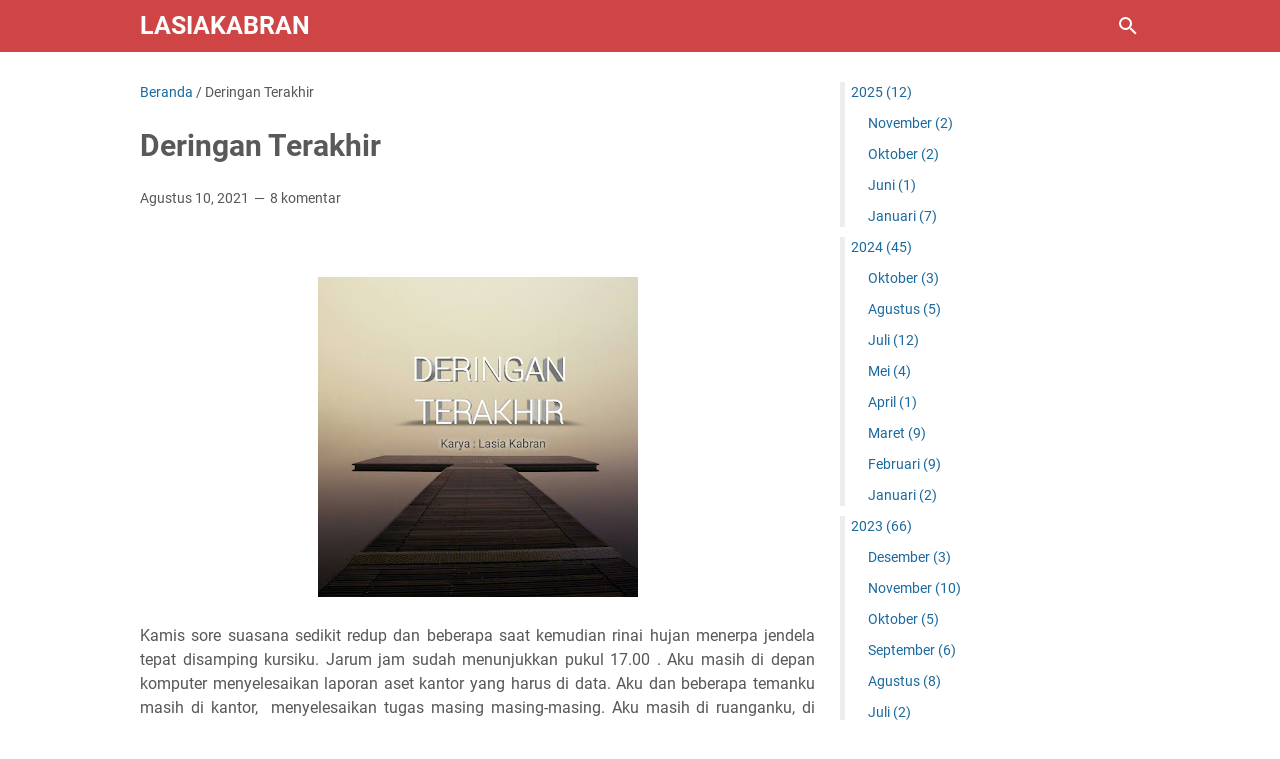

--- FILE ---
content_type: text/html; charset=utf-8
request_url: https://www.google.com/recaptcha/api2/aframe
body_size: 268
content:
<!DOCTYPE HTML><html><head><meta http-equiv="content-type" content="text/html; charset=UTF-8"></head><body><script nonce="zJAYFoBVe79U1zYVr3F9Vg">/** Anti-fraud and anti-abuse applications only. See google.com/recaptcha */ try{var clients={'sodar':'https://pagead2.googlesyndication.com/pagead/sodar?'};window.addEventListener("message",function(a){try{if(a.source===window.parent){var b=JSON.parse(a.data);var c=clients[b['id']];if(c){var d=document.createElement('img');d.src=c+b['params']+'&rc='+(localStorage.getItem("rc::a")?sessionStorage.getItem("rc::b"):"");window.document.body.appendChild(d);sessionStorage.setItem("rc::e",parseInt(sessionStorage.getItem("rc::e")||0)+1);localStorage.setItem("rc::h",'1768104672140');}}}catch(b){}});window.parent.postMessage("_grecaptcha_ready", "*");}catch(b){}</script></body></html>

--- FILE ---
content_type: text/javascript; charset=UTF-8
request_url: https://www.lasiakabran.com/feeds/posts/default?alt=json-in-script&orderby=updated&start-index=86&max-results=5&callback=msRelatedPosts
body_size: 8408
content:
// API callback
msRelatedPosts({"version":"1.0","encoding":"UTF-8","feed":{"xmlns":"http://www.w3.org/2005/Atom","xmlns$openSearch":"http://a9.com/-/spec/opensearchrss/1.0/","xmlns$blogger":"http://schemas.google.com/blogger/2008","xmlns$georss":"http://www.georss.org/georss","xmlns$gd":"http://schemas.google.com/g/2005","xmlns$thr":"http://purl.org/syndication/thread/1.0","id":{"$t":"tag:blogger.com,1999:blog-1586749421432983824"},"updated":{"$t":"2025-11-20T16:30:00.113-08:00"},"category":[{"term":"Sinopsis Buku"},{"term":"Promosi Perpustakaan"},{"term":"Pentigraf"},{"term":"cerpen"},{"term":"Fiksi"},{"term":"Cerbung"},{"term":"Buku digital"}],"title":{"type":"text","$t":"lasiakabran"},"subtitle":{"type":"html","$t":""},"link":[{"rel":"http://schemas.google.com/g/2005#feed","type":"application/atom+xml","href":"https:\/\/www.lasiakabran.com\/feeds\/posts\/default"},{"rel":"self","type":"application/atom+xml","href":"https:\/\/www.blogger.com\/feeds\/1586749421432983824\/posts\/default?alt=json-in-script\u0026start-index=86\u0026max-results=5\u0026orderby=updated"},{"rel":"alternate","type":"text/html","href":"https:\/\/www.lasiakabran.com\/"},{"rel":"hub","href":"http://pubsubhubbub.appspot.com/"},{"rel":"previous","type":"application/atom+xml","href":"https:\/\/www.blogger.com\/feeds\/1586749421432983824\/posts\/default?alt=json-in-script\u0026start-index=81\u0026max-results=5\u0026orderby=updated"},{"rel":"next","type":"application/atom+xml","href":"https:\/\/www.blogger.com\/feeds\/1586749421432983824\/posts\/default?alt=json-in-script\u0026start-index=91\u0026max-results=5\u0026orderby=updated"}],"author":[{"name":{"$t":"lasiakabran"},"uri":{"$t":"http:\/\/www.blogger.com\/profile\/04906163654825324100"},"email":{"$t":"noreply@blogger.com"},"gd$image":{"rel":"http://schemas.google.com/g/2005#thumbnail","width":"16","height":"16","src":"https:\/\/img1.blogblog.com\/img\/b16-rounded.gif"}}],"generator":{"version":"7.00","uri":"http://www.blogger.com","$t":"Blogger"},"openSearch$totalResults":{"$t":"311"},"openSearch$startIndex":{"$t":"86"},"openSearch$itemsPerPage":{"$t":"5"},"entry":[{"id":{"$t":"tag:blogger.com,1999:blog-1586749421432983824.post-2882249467505635555"},"published":{"$t":"2023-08-16T17:43:00.004-07:00"},"updated":{"$t":"2023-08-16T17:43:38.312-07:00"},"category":[{"scheme":"http://www.blogger.com/atom/ns#","term":"Promosi Perpustakaan"},{"scheme":"http://www.blogger.com/atom/ns#","term":"Sinopsis Buku"}],"title":{"type":"text","$t":"Ali sang pemberani"},"content":{"type":"html","$t":"\u003Cdiv class=\"separator\" style=\"clear: both; text-align: center;\"\u003E\u003Ca href=\"https:\/\/blogger.googleusercontent.com\/img\/b\/R29vZ2xl\/AVvXsEiJCcb_zf6nuckCl9_7t9BqTKXKEtbiZaDEtVIXBXZyzPfjuXmcvJjr22AHA9c670gBpbsoTUKRhh6OZYz9VCUMRvv8G-uLyWHZ0X-NoJl_1KvKcy56bWDmDImDCYIRru2Mu6phONiXHevWlqxShoycB21BKfvDsFJKYrABqzFWhpeiMWmiVVNPgPQmsjY\/s1632\/buku%20ali%20sang%20pemberani.jpg\" imageanchor=\"1\" style=\"margin-left: 1em; margin-right: 1em;\"\u003E\u003Cimg border=\"0\" data-original-height=\"1628\" data-original-width=\"1632\" height=\"319\" src=\"https:\/\/blogger.googleusercontent.com\/img\/b\/R29vZ2xl\/AVvXsEiJCcb_zf6nuckCl9_7t9BqTKXKEtbiZaDEtVIXBXZyzPfjuXmcvJjr22AHA9c670gBpbsoTUKRhh6OZYz9VCUMRvv8G-uLyWHZ0X-NoJl_1KvKcy56bWDmDImDCYIRru2Mu6phONiXHevWlqxShoycB21BKfvDsFJKYrABqzFWhpeiMWmiVVNPgPQmsjY\/s320\/buku%20ali%20sang%20pemberani.jpg\" width=\"320\" \/\u003E\u003C\/a\u003E\u003C\/div\u003E\u003Cp\u003EBuku ini menceritakan tentang kisah Ali bin Abi Thalib.\u003C\/p\u003E\u003Cp\u003EAli adalah salah satu sepupu sekaligus sahabat Rasulullah Saw. Buku ini mengajak anak-anak untuk bersikap berani dan gemar mencari ilmu.\u003C\/p\u003E\u003Cp\u003ECombo H 1X7 Cute Upton Naing 429 (07212834310 Ful (022) 78343\u003C\/p\u003E\u003Cp\u003EBuku ini tersedia di perpustakaan tenas efendy jl. Soetomo no 1 kota pekanbaru\u003C\/p\u003E"},"link":[{"rel":"replies","type":"application/atom+xml","href":"https:\/\/www.lasiakabran.com\/feeds\/2882249467505635555\/comments\/default","title":"Posting Komentar"},{"rel":"replies","type":"text/html","href":"https:\/\/www.lasiakabran.com\/2023\/08\/ali-sang-pemberani.html#comment-form","title":"0 Komentar"},{"rel":"edit","type":"application/atom+xml","href":"https:\/\/www.blogger.com\/feeds\/1586749421432983824\/posts\/default\/2882249467505635555"},{"rel":"self","type":"application/atom+xml","href":"https:\/\/www.blogger.com\/feeds\/1586749421432983824\/posts\/default\/2882249467505635555"},{"rel":"alternate","type":"text/html","href":"https:\/\/www.lasiakabran.com\/2023\/08\/ali-sang-pemberani.html","title":"Ali sang pemberani"}],"author":[{"name":{"$t":"lasiakabran"},"uri":{"$t":"http:\/\/www.blogger.com\/profile\/04906163654825324100"},"email":{"$t":"noreply@blogger.com"},"gd$image":{"rel":"http://schemas.google.com/g/2005#thumbnail","width":"16","height":"16","src":"https:\/\/img1.blogblog.com\/img\/b16-rounded.gif"}}],"media$thumbnail":{"xmlns$media":"http://search.yahoo.com/mrss/","url":"https:\/\/blogger.googleusercontent.com\/img\/b\/R29vZ2xl\/AVvXsEiJCcb_zf6nuckCl9_7t9BqTKXKEtbiZaDEtVIXBXZyzPfjuXmcvJjr22AHA9c670gBpbsoTUKRhh6OZYz9VCUMRvv8G-uLyWHZ0X-NoJl_1KvKcy56bWDmDImDCYIRru2Mu6phONiXHevWlqxShoycB21BKfvDsFJKYrABqzFWhpeiMWmiVVNPgPQmsjY\/s72-c\/buku%20ali%20sang%20pemberani.jpg","height":"72","width":"72"},"thr$total":{"$t":"0"}},{"id":{"$t":"tag:blogger.com,1999:blog-1586749421432983824.post-12680299362807398"},"published":{"$t":"2023-08-14T00:01:00.005-07:00"},"updated":{"$t":"2023-08-14T00:01:49.963-07:00"},"category":[{"scheme":"http://www.blogger.com/atom/ns#","term":"Promosi Perpustakaan"},{"scheme":"http://www.blogger.com/atom/ns#","term":"Sinopsis Buku"}],"title":{"type":"text","$t":"Sinopsis Buku Hujan"},"content":{"type":"html","$t":"\u003Cdiv class=\"separator\" style=\"clear: both; text-align: center;\"\u003E\u003Ca href=\"https:\/\/blogger.googleusercontent.com\/img\/b\/R29vZ2xl\/AVvXsEgVTaey9God1VM2vPoBPdh3LgHYJOhuwpU6NWhnPJVC4I5XV3MpkT_p_7jLtTvUGHfexp3pUq8ikxcqums-yFxaaecURffeEcNoz6tkqEvdoxHNN_1lEl6s9M4qxbS9YtDtNmvFg3vpRBQdabivK13FPhjAgGBhX3V2-J_YGTvexUwfXD3QQ7ucmdjsADY\/s2452\/hujan.jpg\" imageanchor=\"1\" style=\"margin-left: 1em; margin-right: 1em;\"\u003E\u003Cimg border=\"0\" data-original-height=\"1832\" data-original-width=\"2452\" height=\"239\" src=\"https:\/\/blogger.googleusercontent.com\/img\/b\/R29vZ2xl\/AVvXsEgVTaey9God1VM2vPoBPdh3LgHYJOhuwpU6NWhnPJVC4I5XV3MpkT_p_7jLtTvUGHfexp3pUq8ikxcqums-yFxaaecURffeEcNoz6tkqEvdoxHNN_1lEl6s9M4qxbS9YtDtNmvFg3vpRBQdabivK13FPhjAgGBhX3V2-J_YGTvexUwfXD3QQ7ucmdjsADY\/s320\/hujan.jpg\" width=\"320\" \/\u003E\u003C\/a\u003E\u003C\/div\u003E\u003Cp\u003ESeperti kita ketahui bersama atau iptek berkembang sangat pe memiliki kemampuan sumber daya memerdayakan teknologi yang globalisasi dan pasar bebas di Abad\u003C\/p\u003E\u003Cp\u003ETerdorong oleh suatu keingin buku bacaan, maka penulis mer menyingkap rahasia alam, denga Karena buku tentang alam in\u003C\/p\u003E\u003Cp\u003Eyang baru melek huruf atau dengan bahasa yang cukup sed Sementara itu, untuk melibatk menggunakan kata Aku. Akhir kata, penulis hanya bisa manfaat dan bisa memberikan su\u003C\/p\u003E\u003Cp\u003EPeningkatan kualitas sumber d dan terus belajar. Selanjutnya, u satu caranya adalah menyediaka penampilan yang menarik dan isin\u003C\/p\u003E\u003Cp\u003EHujan\u003C\/p\u003E\u003Cp\u003EAku Sumber Kemakmuran\u003C\/p\u003E\u003Cp\u003EM. Nasin, S.Pd.\u003C\/p\u003E\u003Cp\u003EKarya Penyunting Ilustrasi Isi Ilustrasi Sampul Penata Letak Desain Sampul Diterbitkan oleh\u003C\/p\u003E\u003Cp\u003EPenerbit Epsilon Grup Anggota IKAPI\u003C\/p\u003E\u003Cp\u003ETelp. (022) 7567826 Fax. (022) 7509792\u003C\/p\u003E\u003Cp\u003EJI. Marga Asri No. 9 Buahbatu-Bandung 40287\u003C\/p\u003E\u003Cp\u003ECetakan Pertama, Mei 2006 Cetakan Kedua, Desember 2010\u003C\/p\u003E\u003Cp\u003EHujan Aku Sumber Kehidupan\u003C\/p\u003E\u003Cp\u003EHujan adalah karunia Tuhan yang diberikan kepada makhluk-Nya untuk membawa kemakmuran. Namun, hujan pun akan membawa bencana apabila tempat resapannya di bumi dihilangkan, misalnya dengan pembabatan hutan.\u003C\/p\u003E\u003Cp\u003EOleh karena itu, agar hujan selalu membawa kemakmuran bagi kehidupan, hendaknya manusia selalu melestarikan hutan dan tidak membuang sampah sembarangan. Dengan demikian, datangnya hi selalu disambut dengan gembira.\u003C\/p\u003E\u003Cp\u003ELalu, apa hujan itu dan bagaimana seharusnya kita menyikapi Jawabannya kalian dapat membacanya dalam buku ini.\u003C\/p\u003E\u003Cp\u003EISBN 9794159769794 653395\u003C\/p\u003E\u003Cp\u003EMENTERIAN PENDIDIKAN NASIONAL PUSAT BAHASA\u003C\/p\u003E\u003Cp\u003E\u003Cbr \/\u003E\u003C\/p\u003E\u003Cp\u003E\u003Cbr \/\u003E\u003C\/p\u003E"},"link":[{"rel":"replies","type":"application/atom+xml","href":"https:\/\/www.lasiakabran.com\/feeds\/12680299362807398\/comments\/default","title":"Posting Komentar"},{"rel":"replies","type":"text/html","href":"https:\/\/www.lasiakabran.com\/2023\/08\/sinopsis-buku-hujan.html#comment-form","title":"0 Komentar"},{"rel":"edit","type":"application/atom+xml","href":"https:\/\/www.blogger.com\/feeds\/1586749421432983824\/posts\/default\/12680299362807398"},{"rel":"self","type":"application/atom+xml","href":"https:\/\/www.blogger.com\/feeds\/1586749421432983824\/posts\/default\/12680299362807398"},{"rel":"alternate","type":"text/html","href":"https:\/\/www.lasiakabran.com\/2023\/08\/sinopsis-buku-hujan.html","title":"Sinopsis Buku Hujan"}],"author":[{"name":{"$t":"lasiakabran"},"uri":{"$t":"http:\/\/www.blogger.com\/profile\/04906163654825324100"},"email":{"$t":"noreply@blogger.com"},"gd$image":{"rel":"http://schemas.google.com/g/2005#thumbnail","width":"16","height":"16","src":"https:\/\/img1.blogblog.com\/img\/b16-rounded.gif"}}],"media$thumbnail":{"xmlns$media":"http://search.yahoo.com/mrss/","url":"https:\/\/blogger.googleusercontent.com\/img\/b\/R29vZ2xl\/AVvXsEgVTaey9God1VM2vPoBPdh3LgHYJOhuwpU6NWhnPJVC4I5XV3MpkT_p_7jLtTvUGHfexp3pUq8ikxcqums-yFxaaecURffeEcNoz6tkqEvdoxHNN_1lEl6s9M4qxbS9YtDtNmvFg3vpRBQdabivK13FPhjAgGBhX3V2-J_YGTvexUwfXD3QQ7ucmdjsADY\/s72-c\/hujan.jpg","height":"72","width":"72"},"thr$total":{"$t":"0"}},{"id":{"$t":"tag:blogger.com,1999:blog-1586749421432983824.post-9189904054604793081"},"published":{"$t":"2023-08-04T17:17:00.002-07:00"},"updated":{"$t":"2023-08-04T17:17:09.267-07:00"},"category":[{"scheme":"http://www.blogger.com/atom/ns#","term":"Promosi Perpustakaan"},{"scheme":"http://www.blogger.com/atom/ns#","term":"Sinopsis Buku"}],"title":{"type":"text","$t":"Sinopsis buku Mindset"},"content":{"type":"html","$t":"\u003Cdiv class=\"separator\" style=\"clear: both; text-align: center;\"\u003E\u003Ca href=\"https:\/\/blogger.googleusercontent.com\/img\/b\/R29vZ2xl\/AVvXsEgfbugJuGgpe71UG9IWLaOYMYwYdFHtcFkLQd3t2nXUgxLSdgYvrKcQqVU9h5B3YuIiKsozXS_8UqOEpV7dO32ZrtSOh538oUZZRgiWoFatDEWF-gRrV1GvWsXl-RqiFlj6a4P2oCNYexOCUh3VQCv1Tev0ACsgmdVWpYAYiRbpV9tQORD3diEx9cYdYhY\/s2632\/mindset.jpg\" imageanchor=\"1\" style=\"margin-left: 1em; margin-right: 1em;\"\u003E\u003Cimg border=\"0\" data-original-height=\"2632\" data-original-width=\"1768\" height=\"320\" src=\"https:\/\/blogger.googleusercontent.com\/img\/b\/R29vZ2xl\/AVvXsEgfbugJuGgpe71UG9IWLaOYMYwYdFHtcFkLQd3t2nXUgxLSdgYvrKcQqVU9h5B3YuIiKsozXS_8UqOEpV7dO32ZrtSOh538oUZZRgiWoFatDEWF-gRrV1GvWsXl-RqiFlj6a4P2oCNYexOCUh3VQCv1Tev0ACsgmdVWpYAYiRbpV9tQORD3diEx9cYdYhY\/s320\/mindset.jpg\" width=\"215\" \/\u003E\u003C\/a\u003E\u003C\/div\u003E\u003Cbr \/\u003E\u003Cp\u003EDiterjemahkan dari Mindset: The New Psychology of Success, karya Carol S. Dweck, Ph.D., terbitan Ballantine Books, New York, 2008\u003C\/p\u003E\u003Cp\u003ECopyright © 2006 by Carol S. Dweck, Ph.D.\u003C\/p\u003E\u003Cp\u003EAll rights reserved.\u003C\/p\u003E\u003Cp\u003EPublished in the United States by Ballantine Books, an imprint of The Random House Publishing Group, a division of Random House, Inc., New York.\u003C\/p\u003E\u003Cp\u003EThis translation published by arrangement with Random House, a division of Penguin Random LLC\u003C\/p\u003E\u003Cp\u003EPenerjemah: Tim Penerjemah Baca Penyunting: Amanda Setiorini dan Moh. Sidik Nugraha Penata Isi: Nurhasanah Ridwan Perancang sampul: @thetat\u003C\/p\u003E\u003Cp\u003EPenerbit BACA PT Bentara Aksara Cahaya\u003C\/p\u003E\u003Cp\u003EJln. Raya Jombang 27, Pondok Aren, Tangerang Selatan 15229 Telepon: +62-21-74867526 penerbitbaca.com | penerbitbaca@gmail.com\u003C\/p\u003E\u003Cp\u003EPemesanan: Whatsapp 0812-9456-3727\u003C\/p\u003E\u003Cp\u003ECetakan ISC: Agustus 2016\u003C\/p\u003E\u003Cp\u003ECetakan II SC: Februari 2017 Cetakan IHC: Maret 2017\u003C\/p\u003E\u003Cp\u003ECetakan II HC: Januari 2018 Cetakan I New Edition: Januari 2019\u003C\/p\u003E\u003Cp\u003ECetakan I Edisi Revisi: November 2019 Cetakan II Edisi Revisi: Desember 2019\u003C\/p\u003E\u003Cp\u003EISBN: 978-602-6486-35-6\u003C\/p\u003E\u003Cp\u003EDistribusi:Jakarta +62-21-78833908, 7815631; Surabaya +62-31-5684240\u003C\/p\u003E\u003Cp\u003ETerbukti telah mengubah cara orang melihat dunia dan kesuksesan hidup di berbagai belahan dunia, Mindset bertengger jadi topseller di amazon.com sejak 13 tahun lalu hingga sekarang\u003C\/p\u003E\u003Cp\u003EPaparan tentang kesuksesan dalam buku ini sangat mendasar dan tanglia. Lazimnya buku-buku tentang kesuksesan lebih menawarkan sisi-si prakt. Namun buku ini justru mengajak Anda menggarap inti masalah kesuksesan pikiran.\u0026nbsp;\u003C\/p\u003E\u003Cp\u003ETak hanya itu, buku ini mengontraskan dengan apik tokoh-tokoh dunia-di bidarig musik, sastra, sains, olahraga, dan bisnis-yang berpola pikir tetap ured mindset dan berpola pikir tumbuh (growth mindset.\u0026nbsp;\u003C\/p\u003E\u003Cp\u003ETernyata tokoh yang berpola pikir tumbuh lebih mampu memper tahankan kesuksesan dan kegembiraan hidup Hal ini dikarenakan mereka lebih menekankan proses belajar dan peran ikhtia daripada mengandalkan bakat dan kecerdasan\u003C\/p\u003E\u003Cp\u003EBagi Anda penikmat buku motivasi, teramat sayang bila Anda tak melahap isi truku Ini Bagi Anda para pemimpin, eksekutif, guru, orangtua, atau pelatih olahraga, fuku ini sangat membantu dalam mengubal para pembelajar \"berrnasalat menjadi insan- insan sukses dan bahagia. Sebagai pribadi pun.\u0026nbsp;\u003C\/p\u003E\u003Cp\u003EAnda tak bakal kecewa dengan buku hasil penelitian 20 tahun lebis dan ahli kenamaan di bidang psikologi kepribadian in Banyak inspirasi yang niscaya membuat Anda senantiasa optimistis, gembira, dan terampil membangkitkan kemampuan-kemampuan dahsyat dalam diri Anda.\u003C\/p\u003E\u003Cp\u003E\"Buku ini menjelaskan dengan gamblang bagaimana keyakinan atas kemampuan yang kita miliki amat berpengaruh terhadap cara kita belajar dan menentukan pilihan di dalam kehidupan.\"-Bill Gates\u003C\/p\u003E\u003Cp\u003EAPA YANG BISA AKU KATAKAN PADA DIRIKU?\u003C\/p\u003E\u003Cp\u003EDARIPADA BILANG LEBIH BAIK BERPIKIR\u003C\/p\u003E\u003Cp\u003EAku payah dalam hal in Apk yang aku lewarka\u003C\/p\u003E\u003Cp\u003EAku hebat dalam hal ini\u003C\/p\u003E\u003Cp\u003EAku menyerah\u003C\/p\u003E\u003Cp\u003EAku akan manfaatkan strategi yang sudah aku pelajari thi sunt sekali Ini mungkin butuh wakte dan usaha yang lebih\u003C\/p\u003E\u003Cp\u003EAku tak fina febih baik lagi Aku enggak bisa Matematika\u003C\/p\u003E\u003Cp\u003EAku yakin bisa bertambah baik jadi aku terus Deuse\u003C\/p\u003E\u003Cp\u003EDia pinter banget. Aku enggak akan bisa sepintar sudah tucup baik\u003C\/p\u003E\u003Cp\u003EAkan Kucari tahu bagaimana dia na sveprimtar iku\u003C\/p\u003E\u003Cp\u003EAku sudan di jalur benar. Aku akan matitih otakku belajar Mataka\u003C\/p\u003E\u003Cp\u003EAko satan Kesalahan membantuku belajar leby jak. Apa itu yang terbaik yang bisa ako ukan?\u003C\/p\u003E\u003Cp\u003ERencana A tidak berfusil 10 Untungnya masih ada rencana B sampai Z\u003C\/p\u003E"},"link":[{"rel":"replies","type":"application/atom+xml","href":"https:\/\/www.lasiakabran.com\/feeds\/9189904054604793081\/comments\/default","title":"Posting Komentar"},{"rel":"replies","type":"text/html","href":"https:\/\/www.lasiakabran.com\/2023\/08\/sinopsis-buku-mindset.html#comment-form","title":"0 Komentar"},{"rel":"edit","type":"application/atom+xml","href":"https:\/\/www.blogger.com\/feeds\/1586749421432983824\/posts\/default\/9189904054604793081"},{"rel":"self","type":"application/atom+xml","href":"https:\/\/www.blogger.com\/feeds\/1586749421432983824\/posts\/default\/9189904054604793081"},{"rel":"alternate","type":"text/html","href":"https:\/\/www.lasiakabran.com\/2023\/08\/sinopsis-buku-mindset.html","title":"Sinopsis buku Mindset"}],"author":[{"name":{"$t":"lasiakabran"},"uri":{"$t":"http:\/\/www.blogger.com\/profile\/04906163654825324100"},"email":{"$t":"noreply@blogger.com"},"gd$image":{"rel":"http://schemas.google.com/g/2005#thumbnail","width":"16","height":"16","src":"https:\/\/img1.blogblog.com\/img\/b16-rounded.gif"}}],"media$thumbnail":{"xmlns$media":"http://search.yahoo.com/mrss/","url":"https:\/\/blogger.googleusercontent.com\/img\/b\/R29vZ2xl\/AVvXsEgfbugJuGgpe71UG9IWLaOYMYwYdFHtcFkLQd3t2nXUgxLSdgYvrKcQqVU9h5B3YuIiKsozXS_8UqOEpV7dO32ZrtSOh538oUZZRgiWoFatDEWF-gRrV1GvWsXl-RqiFlj6a4P2oCNYexOCUh3VQCv1Tev0ACsgmdVWpYAYiRbpV9tQORD3diEx9cYdYhY\/s72-c\/mindset.jpg","height":"72","width":"72"},"thr$total":{"$t":"0"}},{"id":{"$t":"tag:blogger.com,1999:blog-1586749421432983824.post-7649357819544902050"},"published":{"$t":"2023-08-03T17:13:00.005-07:00"},"updated":{"$t":"2023-08-03T17:13:44.011-07:00"},"category":[{"scheme":"http://www.blogger.com/atom/ns#","term":"Promosi Perpustakaan"},{"scheme":"http://www.blogger.com/atom/ns#","term":"Sinopsis Buku"}],"title":{"type":"text","$t":"Sinopsis buku cahaya dari madinah"},"content":{"type":"html","$t":"\u003Cdiv class=\"separator\" style=\"clear: both; text-align: center;\"\u003E\u003Ca href=\"https:\/\/blogger.googleusercontent.com\/img\/b\/R29vZ2xl\/AVvXsEh8Fy-XNl7Ks8HMqwv20BYEZ0RuTaszUmiLClu-3GSd6xVklPI-oHWzbsTGxJ_Z_0VLq0GQ7RaOJ1ENViwCWcf47iTuZ8wUprVktJyQob3ljGojSy8WIjXukuZ12nNfZBxNbTekQ5M5zwTfvpm-9N4xccMDG_YDCzGvmhX3TzvCVHdrncKvv9b53LAijoY\/s2600\/buku%20cahaya%20dari%20madinah%20ali%20jaber.jpg\" imageanchor=\"1\" style=\"margin-left: 1em; margin-right: 1em;\"\u003E\u003Cimg border=\"0\" data-original-height=\"2600\" data-original-width=\"1832\" height=\"320\" src=\"https:\/\/blogger.googleusercontent.com\/img\/b\/R29vZ2xl\/AVvXsEh8Fy-XNl7Ks8HMqwv20BYEZ0RuTaszUmiLClu-3GSd6xVklPI-oHWzbsTGxJ_Z_0VLq0GQ7RaOJ1ENViwCWcf47iTuZ8wUprVktJyQob3ljGojSy8WIjXukuZ12nNfZBxNbTekQ5M5zwTfvpm-9N4xccMDG_YDCzGvmhX3TzvCVHdrncKvv9b53LAijoY\/s320\/buku%20cahaya%20dari%20madinah%20ali%20jaber.jpg\" width=\"225\" \/\u003E\u003C\/a\u003E\u003C\/div\u003E\u003Cdiv class=\"separator\" style=\"clear: both; text-align: center;\"\u003E\u003Cbr \/\u003E\u003C\/div\u003E\u003Cp\u003ECahaya dari Madinah (Edisi Eksklusif) Mutiara Hikmah Penyejuk Jiwa\u003C\/p\u003E\u003Cp\u003ESyekh Ali Jaber\u003C\/p\u003E\u003Cp\u003EEditor: Hedian Syah\u003C\/p\u003E\u003Cp\u003EArt: Achmad Subandi\u003C\/p\u003E\u003Cp\u003E©2021, PT Elex Media Komputindo, Jakarta\u003C\/p\u003E\u003Cp\u003EDiterbitkan pertama kali oleh :\u003C\/p\u003E\u003Cp\u003EPenerbit PT Elex Media Komputindo Kompas Gramedia, Anggota IKAPI, Jakarta 2021\u003C\/p\u003E\u003Cp\u003E721100126\u003C\/p\u003E\u003Cp\u003EISBN: 978-623-002-428-3\u003C\/p\u003E\u003Cp\u003Eang keras menerjemahkan, memfotokopi, atau memperbanyak sebagian atau seluruh isi buku ini tanpa izin tertulis dari penerbit.\u003C\/p\u003E\u003Cp\u003E\u003Cbr \/\u003E\u003C\/p\u003E\u003Cp\u003ECahaya dari Madinah\u003C\/p\u003E\u003Cp\u003ESesuai dengan judulnya \"Cahaya dari Madinah\", buku ini memang benar-benar memberikan secercah cahaya baru bagi pengetahuan keislaman masyarakat muslim Indonesia. Dan mengungkap segala keluasan dan keluwesan Islam sebagai agama yang rahmatan lil'alamin.\u003C\/p\u003E\u003Cp\u003E- Marwah daud Presidium ICMI\u003C\/p\u003E\u003Cp\u003EBuku ini atas izin Allah memiliki kekuatan mengubah pembacanya. Sebab berasal dari materi dakwah penuh cinta dan keikhlasan.\u003C\/p\u003E\u003Cp\u003E-Yusuf Mansur\u003C\/p\u003E\u003Cp\u003ESubhanallah Syekh Ali benar-benar Syekh All. Syekh All dikesankan orang tua guru yang alim, dan Ali adalah sahabat Nabi dan juga menantu Nabi yang sangat cerdas. Begitulah Syekh Ali diseniorkan diantara para da'i muda, karena kealiman dan ilmunya. Uhibukum fillah ya Syekh Ali.\u003C\/p\u003E\u003Cp\u003E-Sahabatmu, Muhammad Arifin Ilham\u003C\/p\u003E\u003Cp\u003ESyekh Ali adalah orang yang dipilih oleh Allah swt., meneruskan dakwah dari Rasulullah saw. Beliau ini rela berganti warna Negara demi mensyiarkan Islam. Saya bangga bisa berjuang bersama dalam mensyiarkan Islam dengan Syekh Ali Jaber.\u0026nbsp;\u003C\/p\u003E\u003Cp\u003EMeskipun saya masih jauh dari kata taat kepada Allah swt., namun Syekh Ali Jaber masih mau dengan konsisten dan segala kerendahan hati beliau untuk bersama tim dari \"Damai Indonesiaku\", untuk sama-sama berjuang mensyiarkan kebaikan di jalan media TV -Faiz Suma.\u0026nbsp;\u003C\/p\u003E"},"link":[{"rel":"replies","type":"application/atom+xml","href":"https:\/\/www.lasiakabran.com\/feeds\/7649357819544902050\/comments\/default","title":"Posting Komentar"},{"rel":"replies","type":"text/html","href":"https:\/\/www.lasiakabran.com\/2023\/08\/sinopsis-buku-cahaya-dari-madinah.html#comment-form","title":"0 Komentar"},{"rel":"edit","type":"application/atom+xml","href":"https:\/\/www.blogger.com\/feeds\/1586749421432983824\/posts\/default\/7649357819544902050"},{"rel":"self","type":"application/atom+xml","href":"https:\/\/www.blogger.com\/feeds\/1586749421432983824\/posts\/default\/7649357819544902050"},{"rel":"alternate","type":"text/html","href":"https:\/\/www.lasiakabran.com\/2023\/08\/sinopsis-buku-cahaya-dari-madinah.html","title":"Sinopsis buku cahaya dari madinah"}],"author":[{"name":{"$t":"lasiakabran"},"uri":{"$t":"http:\/\/www.blogger.com\/profile\/04906163654825324100"},"email":{"$t":"noreply@blogger.com"},"gd$image":{"rel":"http://schemas.google.com/g/2005#thumbnail","width":"16","height":"16","src":"https:\/\/img1.blogblog.com\/img\/b16-rounded.gif"}}],"media$thumbnail":{"xmlns$media":"http://search.yahoo.com/mrss/","url":"https:\/\/blogger.googleusercontent.com\/img\/b\/R29vZ2xl\/AVvXsEh8Fy-XNl7Ks8HMqwv20BYEZ0RuTaszUmiLClu-3GSd6xVklPI-oHWzbsTGxJ_Z_0VLq0GQ7RaOJ1ENViwCWcf47iTuZ8wUprVktJyQob3ljGojSy8WIjXukuZ12nNfZBxNbTekQ5M5zwTfvpm-9N4xccMDG_YDCzGvmhX3TzvCVHdrncKvv9b53LAijoY\/s72-c\/buku%20cahaya%20dari%20madinah%20ali%20jaber.jpg","height":"72","width":"72"},"thr$total":{"$t":"0"}},{"id":{"$t":"tag:blogger.com,1999:blog-1586749421432983824.post-6743670314077817963"},"published":{"$t":"2023-07-19T16:32:00.004-07:00"},"updated":{"$t":"2023-07-19T16:32:29.703-07:00"},"category":[{"scheme":"http://www.blogger.com/atom/ns#","term":"cerpen"},{"scheme":"http://www.blogger.com/atom/ns#","term":"Fiksi"}],"title":{"type":"text","$t":"PPDB Rekanku"},"content":{"type":"html","$t":"\u003Cdiv class=\"separator\" style=\"clear: both; text-align: center;\"\u003E\u003Ca href=\"https:\/\/blogger.googleusercontent.com\/img\/b\/R29vZ2xl\/AVvXsEgBLomM5augKWKauu1rV1VFwyeHKmuYzefBwx7-Ye1Jsteq7erHyfJoc5rpKC9m6jTLd0rQ0exyMrvJvj8tWpN5mqND_gReXkq6BNWh479r3yTavpeYVBpfYRKtJaxS5Ny1elhkenLBn5MdRKQzZzxUo4R90gnk531p653t9YTVh0TJUC_w2vhGTZYPdeY\/s1080\/ppdb.png\" imageanchor=\"1\" style=\"margin-left: 1em; margin-right: 1em;\"\u003E\u003Cimg border=\"0\" data-original-height=\"1080\" data-original-width=\"1080\" height=\"320\" src=\"https:\/\/blogger.googleusercontent.com\/img\/b\/R29vZ2xl\/AVvXsEgBLomM5augKWKauu1rV1VFwyeHKmuYzefBwx7-Ye1Jsteq7erHyfJoc5rpKC9m6jTLd0rQ0exyMrvJvj8tWpN5mqND_gReXkq6BNWh479r3yTavpeYVBpfYRKtJaxS5Ny1elhkenLBn5MdRKQzZzxUo4R90gnk531p653t9YTVh0TJUC_w2vhGTZYPdeY\/s320\/ppdb.png\" width=\"320\" \/\u003E\u003C\/a\u003E\u003C\/div\u003E\u003Cp\u003ETanpa terasa sudah sepekan, rutinitas dan aktifitas perawat serta jam pemberian obat menjadi hal yang patut dan pantas dijalani dengan senang hati, RS ini termasuk rumah sakit yang cukup lama berdirinya, jika tidak dikatakan tua. RS ini mengutamakan pelayanan, keramahan dan kedisiplinan yang jadi andalan, ada teman yang nyeletuk, kok kamu di RS ini, kan banyak RS yang baru dn ada BPJS nya juga, aku hanya menjawab \" di RS ini aku merasa nyaman ketika ayah ibu sakit di rawat di sini, setiap 5 waktu adzan terdengar melalui speaker yang dipasang di setiap kamar, 15 menit sebelum adzan murotal berkumandang, membuat hati tentram,ikhlas menghadapi cobaan sakit ini\" ucapku berargumentasi..\u0026nbsp;\u003C\/p\u003E\u003Cp\u003EAgar rasa jenuh tak membeku, selalu ku membatin dengan rasa syukur tak henti dan ucapan terimakasih pada sahabat kerabatku yg datang silih berganti, dengan membawa\u0026nbsp; berbagi cerita dan berita, atau saling mengingatkan semua yang kita alami, susah senang.\u003C\/p\u003E\u003Cp\u003ESiang itu aku ditelpon teman semasa SMA di Rumbai yang mau berkunjung. dan bertanya mau dibawakan apa,? dengan riang hati kusebutkan makanan favoritku, sate bundokandung, maaf bukan maksud untuk tayang iklan...hehehe.. beberapa saat kemudian sahabatku itupun datang bertiga, dalam hal ini tak disebutkan inisial namanya\u0026nbsp; agar lebih nyaman lagi kita bercerita yaa... nah yang satu ini aku tidak mengenalnya sebagai temanku, namun aku ingat wajah inilah yang dengan emosi tidak menerima hasil PPDB berbasis zonasi, karena anaknya tak terjaring di sekolah yang diinginkan.\u0026nbsp;\u003C\/p\u003E\u003Cp\u003EDengan nada tinggi masuk ke ruangan kantorku dengan nada protes dan ingin berjumpa pejabat, agar bisa menyampaikan uneg unegnya. Adek- adek di kantor hanya mendengarkan dan menjelaskan aturan zonasi pada ibu tersebut, namun beliau belum puas jika bukan Kepala Dinas atau pejabat Disdik yang menerangkan. Aku hanya mendengar dibalik ruanganku tanpa ikut nimbrung, namun ketika nadanya sudah tinggi dan merasa tidak dilayani dengan baik, akupun beranjak dari kursiku,..\"\u0026nbsp;\u003C\/p\u003E\u003Cp\u003EAda yang bisa saya bantu bu? \" sapaku degan wajah dan senyum super ramah yang kupunya, ketika itu, kupersilahkan masuk ke ruanganku dan kusodorkan segelas air mineral, agar emosinya sedikit mereda. \" gini buk, aku mau masukkan anakku ke sekolah yang dekat rumah, tapi tak masuk, macam mana aturan sebenarnya buk, aku dulu sekolah di sekolah itu, anakku juga, ponakanku juga, ini anak adikku dimasukkan di situ tak masuk dia\" dengan bersemangat dan masih ada sisa emosinya menceritakan proses pendaftaran PPDB berbasis zonasi ini. Aku dengan tekun mendengarnya dan menatap wajahnya dengan seulas senyumku yang sekali lagi senyum termanis untuknya.\u0026nbsp;\u003C\/p\u003E\u003Cp\u003ESetelah dia puas menumpahkan kekesalannya, baru kujelaskan aturan pemerintah menetapkan PPDB berbasis\u0026nbsp; Zonasi, keuntungannya untuk semua, dan sepertinya beliau sudah mulai memahami, jika tidak diterima di sekolah tersebut masih banyak sekolah swasta yang bagus kataku padanya.\" Saya yakin ibu mampu untuk menitipkan anaknya di sekolah swasta, dan sekolah swasta tinggal dipilih mau yang berkualitas dan biaya murah sangat banyak, aku sebutkan satu persatu nama sekolahnya.\u0026nbsp; \u0026nbsp;\u003C\/p\u003E\u003Cp\u003EKulihat wajahnya masih mikir, dan tercetuslah dari bibirnya,\" buk, ibuk bisa bantu ndak agar anak saya bisa masuk sekolah negeri, bagaimana caranya lah buk.\" Makjlebbb..toweng..toweng..alaram dikepalku berbunyi...adek- adek di kantor dan teman akrabku sangat tau dengan karakterku, yang kayak begini gak ada dalam kamusku, senyum termanisku pupus seketika,aku hanya sebutkan \" bu anak saya 4, tidak satupun mereka saya urus sekolah di Negeri, saya tidak mau mengajarkan yang tidak jujur pada anak saya, lalu untuk anak orang lain saya tak jujur? Maaf bu, saya tidak bisa bantu.\u0026nbsp;\u003C\/p\u003E\u003Cp\u003ESuasana hening sejenak di ruangan ku, kupersilakan dia meneguk air mineral yang sudah kusediakan, tapi dia menolaknya, dan minta izin membawa air mineral untuk dibawa pulang saja, maka berlalulah sudah ibu yang diawal datang dengan\u0026nbsp; marah dan diakhir pertemuan menunjukkan wajah kesal, tapi jadilah berkurang rasa marahnya.\u003C\/p\u003E\u003Cp\u003ESiang ini ibu yang wajah marah dan kesalnya terekam di benakku berada dihadapanku, membezukku, dan ternyata dia teman SMA ku, yang tidak kukenal, karena beliau di kelas IPS, sementara aku di kelas IPA 1.\u0026nbsp;\u003C\/p\u003E\u003Cp\u003EDan saat pertemuan di kamarku pada waktu menjengukku dia kusapa dengan mencoba mengingatkan kembali bahwa dialah yang datang ke kantor, ke ruanganku dengan \"esmosi\" tinggi, dia tertawa lepas dan tanpa malu malu\u0026nbsp; menyebutkan \" aku tak tau kalau kau tu kawanku, sekarang kan dah tau nih, tolonglah aku\" aku hanya bilang aku cuti tak ada urusan kantor diselesaikan di rumah sakit.\u0026nbsp;\u003C\/p\u003E\u003Cp\u003ETemanku titin nyeletuk,\" kalau yang kayak gitu takkan mau dia, parah dia ni, anakku aja tak ditolongnya\" aku hanya tertawa lepas, abaikan gunjingan mereka...jadi teringat adek adek perawat yang \"saklek\" menjalankan aturan SOP tugasnya...melayani dengan hati nurani islami, ..@andai semua memahami dan mencoba berjalan dengan benar takkan ada pertikaian... upss sudah pukul 9.00 ssaya mau bersih bersih dulu, nanti dokter mau berkunjung cek kondisi fisik saya, terimakasih yang sudah kasi respon\u0026nbsp; dan doa...love you so much...\u0026nbsp;\u003C\/p\u003E"},"link":[{"rel":"replies","type":"application/atom+xml","href":"https:\/\/www.lasiakabran.com\/feeds\/6743670314077817963\/comments\/default","title":"Posting Komentar"},{"rel":"replies","type":"text/html","href":"https:\/\/www.lasiakabran.com\/2023\/07\/ppdb-rekanku.html#comment-form","title":"0 Komentar"},{"rel":"edit","type":"application/atom+xml","href":"https:\/\/www.blogger.com\/feeds\/1586749421432983824\/posts\/default\/6743670314077817963"},{"rel":"self","type":"application/atom+xml","href":"https:\/\/www.blogger.com\/feeds\/1586749421432983824\/posts\/default\/6743670314077817963"},{"rel":"alternate","type":"text/html","href":"https:\/\/www.lasiakabran.com\/2023\/07\/ppdb-rekanku.html","title":"PPDB Rekanku"}],"author":[{"name":{"$t":"lasiakabran"},"uri":{"$t":"http:\/\/www.blogger.com\/profile\/04906163654825324100"},"email":{"$t":"noreply@blogger.com"},"gd$image":{"rel":"http://schemas.google.com/g/2005#thumbnail","width":"16","height":"16","src":"https:\/\/img1.blogblog.com\/img\/b16-rounded.gif"}}],"media$thumbnail":{"xmlns$media":"http://search.yahoo.com/mrss/","url":"https:\/\/blogger.googleusercontent.com\/img\/b\/R29vZ2xl\/AVvXsEgBLomM5augKWKauu1rV1VFwyeHKmuYzefBwx7-Ye1Jsteq7erHyfJoc5rpKC9m6jTLd0rQ0exyMrvJvj8tWpN5mqND_gReXkq6BNWh479r3yTavpeYVBpfYRKtJaxS5Ny1elhkenLBn5MdRKQzZzxUo4R90gnk531p653t9YTVh0TJUC_w2vhGTZYPdeY\/s72-c\/ppdb.png","height":"72","width":"72"},"thr$total":{"$t":"0"}}]}});

--- FILE ---
content_type: text/javascript; charset=UTF-8
request_url: https://www.lasiakabran.com/feeds/posts/summary?alt=json-in-script&orderby=updated&max-results=0&callback=msRandomIndex
body_size: 496
content:
// API callback
msRandomIndex({"version":"1.0","encoding":"UTF-8","feed":{"xmlns":"http://www.w3.org/2005/Atom","xmlns$openSearch":"http://a9.com/-/spec/opensearchrss/1.0/","xmlns$blogger":"http://schemas.google.com/blogger/2008","xmlns$georss":"http://www.georss.org/georss","xmlns$gd":"http://schemas.google.com/g/2005","xmlns$thr":"http://purl.org/syndication/thread/1.0","id":{"$t":"tag:blogger.com,1999:blog-1586749421432983824"},"updated":{"$t":"2025-11-20T16:30:00.113-08:00"},"category":[{"term":"Sinopsis Buku"},{"term":"Promosi Perpustakaan"},{"term":"Pentigraf"},{"term":"cerpen"},{"term":"Fiksi"},{"term":"Cerbung"},{"term":"Buku digital"}],"title":{"type":"text","$t":"lasiakabran"},"subtitle":{"type":"html","$t":""},"link":[{"rel":"http://schemas.google.com/g/2005#feed","type":"application/atom+xml","href":"https:\/\/www.lasiakabran.com\/feeds\/posts\/summary"},{"rel":"self","type":"application/atom+xml","href":"https:\/\/www.blogger.com\/feeds\/1586749421432983824\/posts\/summary?alt=json-in-script\u0026max-results=0\u0026orderby=updated"},{"rel":"alternate","type":"text/html","href":"https:\/\/www.lasiakabran.com\/"},{"rel":"hub","href":"http://pubsubhubbub.appspot.com/"}],"author":[{"name":{"$t":"lasiakabran"},"uri":{"$t":"http:\/\/www.blogger.com\/profile\/04906163654825324100"},"email":{"$t":"noreply@blogger.com"},"gd$image":{"rel":"http://schemas.google.com/g/2005#thumbnail","width":"16","height":"16","src":"https:\/\/img1.blogblog.com\/img\/b16-rounded.gif"}}],"generator":{"version":"7.00","uri":"http://www.blogger.com","$t":"Blogger"},"openSearch$totalResults":{"$t":"311"},"openSearch$startIndex":{"$t":"1"},"openSearch$itemsPerPage":{"$t":"0"}}});